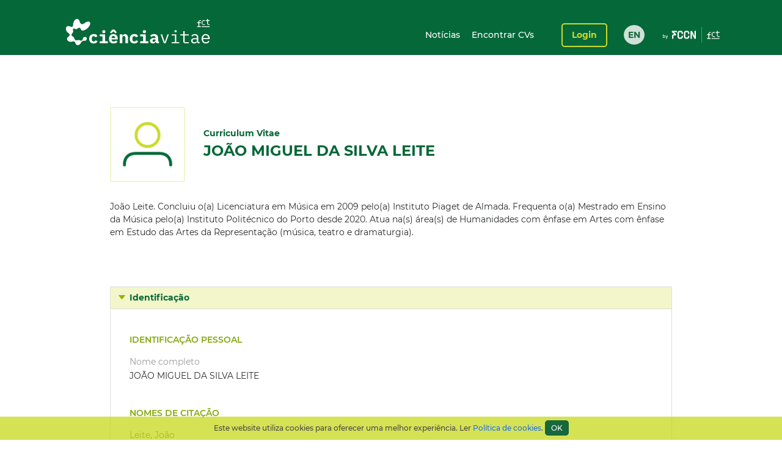

--- FILE ---
content_type: text/html;charset=UTF-8
request_url: https://www.cienciavitae.pt/portal/6D1E-824D-BB84
body_size: 32507
content:
<!DOCTYPE html>
<html xmlns="http://www.w3.org/1999/xhtml"><head id="j_idt14"><link type="text/css" rel="stylesheet" href="/portal/javax.faces.resource/theme.css.xhtml?ln=primefaces-cienciavitae" /><link type="text/css" rel="stylesheet" href="/portal/javax.faces.resource/fa/font-awesome.css.xhtml?ln=primefaces&amp;v=6.1" /><link type="text/css" rel="stylesheet" href="/portal/javax.faces.resource/css/fonts-montserrat.css.xhtml" /><link type="text/css" rel="stylesheet" href="/portal/javax.faces.resource/css/custom.css.xhtml" /><link type="text/css" rel="stylesheet" href="/portal/javax.faces.resource/css/transformer.css.xhtml" /><link type="text/css" rel="stylesheet" href="/portal/javax.faces.resource/components.css.xhtml?ln=primefaces&amp;v=6.1" /><script type="text/javascript" src="/portal/javax.faces.resource/jquery/jquery.js.xhtml?ln=primefaces&amp;v=6.1"></script><script type="text/javascript" src="/portal/javax.faces.resource/jquery/jquery-plugins.js.xhtml?ln=primefaces&amp;v=6.1"></script><script type="text/javascript" src="/portal/javax.faces.resource/core.js.xhtml?ln=primefaces&amp;v=6.1"></script><script type="text/javascript" src="/portal/javax.faces.resource/components.js.xhtml?ln=primefaces&amp;v=6.1"></script><script type="text/javascript">if(window.PrimeFaces){PrimeFaces.settings.locale='pt_PT';PrimeFaces.settings.projectStage='Development';}</script>
		<meta content="text/html; charset=UTF-8" http-equiv="Content-Type" />
		<link rel="shortcut icon" type="image/x-icon" href="/portal/javax.faces.resource/icons/cienciavitae.ico.xhtml?ln=images" /><title id="title">JOÃO MIGUEL DA SILVA LEITE (6D1E-824D-BB84) | CIÊNCIAVITAE</title><script type="text/javascript" src="/portal/javax.faces.resource/js/default.js.xhtml"></script><script type="text/javascript" src="/portal/javax.faces.resource/js/primefaces_growl.js.xhtml"></script>
		<script src="//code.jquery.com/ui/1.11.3/jquery-ui.js"></script><script type="text/javascript" src="/portal/javax.faces.resource/js/script.min.js.xhtml"></script>
		<script type="text/javascript" src="//s7.addthis.com/js/300/addthis_widget.js#pubid=ra-5a8af9e024261d75"></script>
		
		<script>
		  (function(i,s,o,g,r,a,m){i['GoogleAnalyticsObject']=r;i[r]=i[r]||function(){
		  (i[r].q=i[r].q||[]).push(arguments)},i[r].l=1*new Date();a=s.createElement(o),
		  m=s.getElementsByTagName(o)[0];a.async=1;a.src=g;m.parentNode.insertBefore(a,m)
		  })(window,document,'script','https://www.google-analytics.com/analytics.js','ga');
		
		  ga('create', 'UA-89685844-1', 'auto');
		  ga('require', 'linkid');
		  ga('send', 'pageview');
		</script>
		
		<script type="text/javascript">
		  var v_environment = '';
		  v_environment = (v_environment == 'false') ? 'prod' : 'qa'; 
		  window.help_company_key = '099adea13c62b199978e58ff';  
          window.helppier_app_id = '55mKDd5hPyqb8Drue';
          window.helppierSegmentation = { environment: v_environment };
          window.helppierCurrentPageLanguage = 'pt';
          var script = document.createElement('script');
          script.setAttribute('id', 'helppierEmbed');
          script.setAttribute('defer', '');
          script.setAttribute('src', 'https://km.helppier.com/widget/js/start.js?help_company_key=' + window.help_company_key);
          document.head.appendChild(script);
        </script></head><body><span id="j_idt26"></span><script id="j_idt26_s" type="text/javascript">$(function(){PrimeFaces.cw('Growl','widget_j_idt26',{id:'j_idt26',sticky:false,life:5000,escape:false,msgs:[]});});</script><div id="j_idt27"></div><script id="j_idt27_s" type="text/javascript">$(function(){PrimeFaces.cw("AjaxStatus","globalStatus",{id:"j_idt27",start:function(){showStatusDialog()},success:function(){hideStatusDialog()}});});</script><div id="j_idt28" class="ui-dialog ui-widget ui-widget-content ui-corner-all ui-shadow ui-hidden-container ui-dialog-status"><div class="ui-dialog-content ui-widget-content"><div id="j_idt29" class="ui-outputpanel ui-widget loader"><div id="j_idt30" class="ui-outputpanel ui-widget circle"></div><div id="j_idt31" class="ui-outputpanel ui-widget circle"></div><div id="j_idt32" class="ui-outputpanel ui-widget circle"></div><div id="j_idt33" class="ui-outputpanel ui-widget circle"></div><div id="j_idt34" class="ui-outputpanel ui-widget circle"></div></div><span id="j_idt35" class="ui-outputpanel ui-widget sr-only">???global.info.a_carregar???</span></div></div><script id="j_idt28_s" type="text/javascript">$(function(){PrimeFaces.cw("Dialog","statusDialog",{id:"j_idt28",draggable:false,resizable:false,modal:true,width:"130",height:"110"});});</script><div id="container" class="ui-outputpanel ui-widget body-container">
	

	<header class="header">
		<div class="main-header-content">
			<div class="container h-100">
				<div class="container-row h-100 ui-items-center">
					<div class="container-column">
						<script> 
						 var mclicked = false;
						   function clickAndDisable(link, txt_link) {
							   if(mclicked==false){
							       mclicked=true;
							       setTimeout(function(){window.location.href = txt_link;},500);
							       setTimeout(function(){mclicked=false;}, 3000);
							   } 
							   //this.href='';
							   //setTimeout(function(){this.href=txt_link; alert(2)}, 5000);
						   }   
						</script>
<form id="j_idt38" name="j_idt38" method="post" action="/portal/6D1E-824D-BB84" enctype="application/x-www-form-urlencoded">
<input type="hidden" name="j_idt38" value="j_idt38" />

							<nav class="nav nav-toggleable">
								<div class="nav-toggler nav-toggler-right collapsed" data-toggle="collapse" data-target="#navbarSupportedContent" aria-controls="navbarSupportedContent" aria-expanded="false">
									<div class="hamburger hamburger--elastic" id="burger">
										<div class="hamburger-box">
											<div class="hamburger-inner"></div>
										</div>
									</div>
								</div><a href="https://www.cienciavitae.pt" class="ui-link ui-widget" title="Ir para a página de entrada"><img id="j_idt38:j_idt43" src="/portal/javax.faces.resource/logos/cienciavitae.svg.xhtml?ln=images&amp;pfdrid_c=true" alt="CIÊNCIAVITAE" height="59px" /></a>
								<div id="navbarSupportedContent" class="nav-collapse ui-items-center collapse">
									<ul class="menu">
										<li><a href="https://www.cienciavitae.pt/noticias" class="ui-link ui-widget">Notícias</a> <a href="/portal/pesquisa" class="ui-link ui-widget">Encontrar CVs</a>
										</li>
									</ul><a id="j_idt38:loginButton" href="#" class="ui-commandlink ui-widget login" onclick="clickAndDisable(this,'https://www.cienciavitae.pt/cv/');;PrimeFaces.ab({s:&quot;j_idt38:loginButton&quot;});return false;" lang="en">Login</a><div id="j_idt38:j_idt52" class="ui-outputpanel ui-widget lang-container"><a href="/portal/en/6D1E-824D-BB84" class="ui-link ui-widget lang">EN</a></div>
								</div>
							</nav><input type="hidden" name="javax.faces.ViewState" id="j_id1:javax.faces.ViewState:0" value="x7Mf8FE/+opf8QtyyRmnOA+ZkyA1sBlkCYDsKFRu5yvf1DY+34NRuHwo/eSCZfODcbw3vZA48fV11esTa2O5TiW4+pHI1iMmatIzgUgSCG5ZLLUHndjGfe0x/ZOr26GaP7ZVsl+YCkaYrkoiI5MIloPbeuFaRZIhgybrCH4vf0xgMYWhUkwS1kHnzPivpTKfjQFvYIjlQppu8DAN0Fii8kK1OtDraDhApYFZsi6zx9M87UM8jT6Od2tIxy4l2MoHGXTODlyRp1qotO1IbBsdQhYGd/uB6O3+qOWcfXbO7yQuOBN6HtIwq89gZYC6FnBd9u0OVyWxZKwpf6/hR3qtpr6MGrmbg2XfQ98wDV4KHlooVza+OcQODGTnHma3w7i/rURrTlfAeSJ8SqT3m8Xb+jerQnaqLb+XSbpQMhXPWmLXs8AOoftBS08K5iFbmGSIOweclKIsvhsa+RxFH2FUYjtggFgxD89sceCG5OtddhpoGpen+JUBxtMafF9+HU41wI0o+/t0d9v5ejJ7xZtRPDIigXXoxRMoWcjnK0b3xBuyVDV0ES5tKGs7nOJqYtynus+s6biJmWxkXacOCx8v5I5bC7RgMEFZyfBbZIOdZmPCvqnqyovhpoprbenZAkBUsEJfJH7kXlNZRIamkOt9LzbuuIEnyom9H6a0srflTNJy52f+dO6/+r6uJ+vJ6yyGLrmnTKIUB15aP04YuOFWIuPS8pN3ktxvJ6UXHDaHRbW6S1zufNEvyyRhJnKBUg7jCUcUScszwl/Fl6JMjTV4rdLALj3Q52kvTJU8aZVdRWLRi32eQNpxSnNMVcGnXpI1Fhghxz2nI8NSI8ZOLGnNuEm/Cs7YeI7PBzgJfCxSTzakOItrfujd92K//2yfdFbSvljqIf8fGXhSVSvBw0hsveKN44CAAxTkKAU1UTI/h/oyy/Rgq4YeO3wgxrn6cW9CHTXjZ6rSpY7om07ZaCsDIQCyX+mNzVv+JmciCCBqaIrLP22T+QzzaZAJSDaWc8RXSDQTa3knV+vQibtrxN7drDjXGjO6QTtG0JqI/P5KLMc+CsGQReaJr9+1RleZlAIBNOr+HrzuxFkagvFd1fzooMGbWUqNeqA/OTMjgO5wkfOmZ7wSZ5NYH4foBSIODt+uSAgSZt2ZLVqFCGrdEm7I1RpWfCz8TsMvGSr2OM0TdALJIaSmozsjpe4aiN5hxOLlj+omzleTTp3QSmCBQ8N7L54IN/4yk8nBfu7i10nW6LCKIpn+9LmbFKGhy3HGBw3Ab8Xbczo3je9NtEVG/DgE1561i7xSoKpwKfo0UJ48Fande3pjUPKTlXuLzMgNAy717aaXD/Lkqu3rkPq+MKNNWcszDTlT/lXws1p43C0gRyYZHxTLyPuh/e7Rw0Dg/kXK3hXr64pipnL6tRc3CQo7JvKSpt0/N9WeyDGvZxoODI/ZYAM0b4M8ysbGKcwMKQz8AFrabjX+9hWxkHWrvfSrGhZ0ICZsRxyAd+pSB2q/1P6sp9Dx8R0sQpNGxgMnI+NKV4PFMsPqVIg1F//0ZxL26JK9+LOqj/RRCqt4fS2O3uEQn0T9QpgkV3nJT40wisdmtJOldSC+ENhk4RrTYnHra1kqstCiz5LJYl3ZQYjpINDIl/Ti6T0R4weigGZcgpW3CylOjr79e9b4uXbUeB2l+h6FVBeCEcX0HLzsqiKzIOCBfjUA2T5F3Z3mpEVuA9RvbfIzKraYqvF5WNHPZI+/prD+ZiW+osIDI7ZTgV77ggRnZWyHUkh4NSNTQ3HxgG5bpxEU4fO1PZH5kTBoY9+cFNgVm3leh0ruXUuLR9g8ijhr4M3UkGYAHrhdjoJRFSKo+buWW+iPfk/JeLxSYhceqaVlosNTvTJDa+1NqWMfHjH++7JSDD2tXj6IKb0x6nkriY4VNGJNaA0XWfQ5Uudy3lDNlzRBrocwhnYvtJ7IykExGXntmuaE0lt96a+6WwWdxT6t1HN9FLRRBejyIahTf/AkCcroofcljnhcKU/vjRRGCRDGXB/FUCzH3ZR0rTxiv5iqX7CjdiwPfriIM1MnSptUmKCnaeSekq7sH5kVQqnuhKInSABgwJwUsQTm/vy8vRtGD/iquGZ2r+xPIyZWrNhoR2IKTLH6lkm0gBbV+H/lcUh6af+FqvSJL6fDk0MdFwZMSjayGmcsKPqJtLWNztn7FFqo0WEeqGaZ73wuV6m8+5ueqkZLaY/OfjeALOkljVCgzF3j//rYNVb8n9T4JboLlVSI72dP61XHSnZEW3+R5hJISeVTU0vRbbgxRA6GxxHSumHWkAvQ/wRZATpRj78OeRRtrXtqrakGbglLPYzJvUPSeMlfuLEXVU1kPZlr7pVd9u2VJfHR29M7HNSwXe/wgZ1FTJNWJeTCZ08epYB1cmliPusnWVJqq2nP4UyAHr3E2yTi/LIQWE+XzGNBKL3daDCN3aXS6iZT/ZCSpyoR834SsUtOMXnha5yy7HgcStfkBzce2z5IFsEUxUZTqJzPPQff93LPFaDCV6gZBGbLZ2I7hhLO/kkAKfVY+kd/JqoNKjXWL/mA8qGJPamslhAX1C6bsJu6fO8vO3u2jzCk2gGaXnW6nZjlw3Cc2uGlampreDcTZjArR9OzNdCV2sTHUmJRaIulNoFMASJrHpS/Kunr39cLUezrciB1LZEcJLXEWXcrXOXe8syeur7miqIRrLuTWCPcYE28b2ZNauLkeOiSoh7dmEGsFRbygKDx5NvQ81fEMORsXGTKq3cbKPYCzq49utUSnD2e+P5q82U9x4kll2IO0PXFmUuH0Afgpa19fybepgqNAm6iUdQ7ZCnY9ZJwBQq70E4loL/JzMotyZJ3+08QY2kyY828X7jbgPmMmccqP6qy5iFFCFJSRPaEotuQV7HFsduLPDU61bXg3/xuuiAnwN4RaZV4MvqCulvOH3ZBg82ggZqwkariPqgAD6OJ7uJYP7WH+jBPgrgTbtdVoIyUGfbNdeAShILXtBkHgKeH138nnhquBwsnkZCiBIW4oTB+UA4uTM8i9WmyqaQ8PvE90e+XRTJhXm5wpqjIU3D630iVV3I0iThPsGQWFXwldc38z3iFdPC9x/iNNzHzqtry2tuaIeD6cyqFZXo+yraHS005u5832iSNCLGLZ1KcXx1kaaHvMYrZg+uf8FZK1mnbv33G5B1qjn6eDAch1lRTZJFx9w48mLbj4Nf4+l1u2rNg45rej7RqWC6GSHibmewFDELNi7Gdxa44ADRQEi1QPv8rYrzxxgKyYsfIRh2pq8vax/QcoKtI0MRCT7Wr+KP+nGFlNjCa7p3FQ+MT+AKXdTdg9MSfF1jkxc1mxG3dlUWSz/WM53UG4ji8prZ2P0aA5GXASXczoDUErKwQRyqWlprBx1H4YRsQcDfXUGGKGUhFBmhbffeoD8Abu17Iargsk9qaV9qGyrMfBFQatfHA2WtFrMznIFBBKd0c1Ua4DEIKGgX1nS01VD69Wezh8AHgabTfWDOLcO10AiLhSe9PAhj0bYlsdKNwE/[base64]/Gxs6XP8NUSg9JA2znZoBHkd4zHLMGQmdg/f2Wt2/jT5uC8Bd/y3EqVVSz4N79bhjRF0TWvxb12Tij4Sy0FIWcDh/tLqN1jbk5DRSm3h/gDVoiF+9CnqyQCftaCPdVegaLCg0fwc0lm/CiWgBhMLAV+3Somch9a0aIQ45h/uf6cuX/igOmtTqLdyKXT+qJ59JMql9pFPico6sCXc3if7Q87McXOooapIxB5bY8Dk5WBjszeWAZDKNFV7WXy5BZfi7p8STU3vc6H2JHFm1lmh2ORmCihx7sQiIsCAWxtCbFw/p2OT/WUYL29NfCc7/NquTvVOUFErK+qJpLs7/hv6tjB9EnQNW2yGvmQ9obH4p+daQyAg9Wj27/16wvKUIklA4GHkum16cHwIifbkwPzuQrg1Tg/Vugu+qOCHVHPbCZx/mWFfVl++XK2w/Of/P9HDMcBeUr2q3T5xZ0QHKc0LwunWPWMO15tvDurB8XIipII2w5rqq+vsMxD/oXVVOlo/wgXkJhOPWSlYCyCOScwGp1y2Gf+BcRH4irYRuWKCU9eUzUMWmeuROpks/0dqvIs9Xv+0o31Ld3k/2hc6lNdn3ZmSH2alWlaV9AbLvgicpivkp1OMQKljq+U4Km28OrgnUo9p3pqckYCto2t/KHpVwDVW2FfSbtYKfQ388DMXf+Bxqz/U41Yz1AsPJWszdwgICsquej/FP3fHMmYp8qSX2ul/yIIRvOZ72f9JZoofhR8h0cRBF1eAWeOgnjMBI1iIuVdt9ljp79mDQnGFuqS2B/Xj6Slz0R0rNHZYEN7z6JGZaqH6xVuBg2K6CpsINzyiYQWyHr/utJnVCZKy9bt/nMMNYo8cscbZ7BQu2CutzsaQBC/xEN1CbYdtO21Ew6I58CFommYPV0bLqygInLkEUbp6wA0wdE1GiGwe7fhpO0HfWJF/kDNb13p1ilQQ/pcLSW7MIkBqjItPcW/aSDp0eoBChXMlSnHwU37IivIcofihtPko5pplf8jkGlr0Yyr1uEoLJaoakjYeDtN1d0WGl7bsGFfmo4FBf1/BqyYf+0gfkYtXsH7MYE6NUV2Fzla8eIf4eXJsW+QJ2eHT5K6JBBk/ABsBQ3PV3ljBAdG+yI87TK5T8woeYsPnCYg9Rs66hwDA+1U8YpPAW77HR2VPQ6jhhA9Kg5ajVcGb11jXxwGeEnn0alWiq86YTa5bhOKBf140xgsZV4zgYeUaxb5cxO80wbulYTj2ZzGS+uJ6orXhleTfeb/YjxAzQmi7ivM20/VwaQVpgoE5AsgmTB0F92WNDkx89TOShVdMMoCQ8CPxFgMWt/6WugHIOrMuhPfNu73Z0ZsMZ9eTTcNY7MSir9T0B9qwbxd9WGaboxxZxZLQ9Vb7Otc/QNjmuwSQErWsMBlDL4CzukIzFED9lU4slkHnlRyw+0EfWEInElGKizYGnDJ3hd3e7TNHyjn+dbW0V/[base64]/IbGaZttLsSXiTMFI+FmxXwo9HsgdG1jiKrm7u/mFwS2fqi79Hu1b+Nk+yhLynHmJn+5F5Z1KHwzNXlVxLIi1rMvTddtaQgfa57qrR93JID02BLym6vS0urcu7VlwhiNR6gho4Jn2WAcC9tzWobi03j9B8hPMkbpjMNBKniB6dc+Cq6R8dJHHQs7WtaZY3rgF/WUvpc49n2NxKzD2i7cZITNcZGGtRpDmF5O18CIRpnVzOOVrePx1u/[base64]/xcX+nuo8JVqFdbX0ttGbajqJeD5f0R1ZgfPi3DERgOW/Gp2XkMB4U2O1GZ/HH0vu5yW5C0FRNHwyMD3+SLOcjtIzTcRI0+RQwcOwPVt7ilyRD+w5lTlxV7+JUZ/kHz3VV26favQApJRn/N8H3INd1bVv+pvhQl6LyvWeGH7yzYiAD3Z8x2X0u0k6mlw+FAfZnJ7zhKqPjmL0Ci/nHryUAlM7v7/bBIApW6HAZSE25FQaLrgEopecPqfvkD9y2GSoDBX0nSawJaAdP+vQKBOZRno2bntr7Uv54HU9T4yEUFJg5ndxLPJH0wfxgZ0RNYc3Wcgz/nHl5Kh8JLisxevBytCByiUu5OVQak0T4xK5cUQ9W7cwNFPFsBk11pJ7n75ZqxQiqsbA8pN7TUsVufisoI3i5UALZy7GFRqFwWbfHkhIIk0tGHZQbGLuQtJlfH/DauSaMYja+o5bBPDhOMA1dvRfxNeMHsidyEXSYyL22ug2aHROJSaL/5Jsi1jdjCtogMbRn4ULI7hvectMaIcZhbf9zX5oLdF3yCVnkI+V7zxb/fA//k3UUn5HuM3FuuT2OlTaMM8pa/qcwFTc7cbDsNDt9zvSJVVrsuyPKkSQfsncMpq3G7fOigMH4eahyRMoRYcnd8UopaC5F4/YfddQ4uC2S4ZG4Yonz8q1B8danykY36V5/Psf/VrBTASxYc8IZGhIA7A8Pt+pOWGKgEudcnxzs3bu/YBe9LO9a6sIcspxIjBDH57G7w6lYugZYW9FUlslKa32rzGO/uRTqf9W0w59yvDBaj3wwQgX1ND9is6ue0Nn1hoN0P6qxAHgWGdxuRjkhw/B6Vnn0XthVRbbg/82HlkIx+YWArplXFLIMkVqaHn7stRWi4OyQP4/QFBxBTERANnY65Kqffs54CmzpLLvPqnb4HWoKXM0zSx284oJc9AK2WMajeNICgBqRYO+5UIQO7sW/FSmUQEpug8eVQXDyyaJAdevWpKpoEgQGkWA6Wp1SEP3OgUaYu3jqSdKuyFt6l7/zYpNl7M4KnJn1cmp4hgmxfHjHK6ChydFVOGe2JlIsjphebqW+pNbh/ujZr/Vto+d0B1a+SBtan4wFaT1GIl/skccFJSh38VDRnOnGnDAN3f0wl2vbGJ+aaL99J9Yry+00QvujIe+OojKydGWxH91lqskdtOEhNFFbTsTyREcjz0AfLkMKfxGAeHd36VMMzGsRFOpJrdLTZpqO88gBwyj9s1/KzbusALzvdTmUpZVR+Ys6a6rCS4/2fYJy94MMjK7DKndBS8sGyQiNMuoyo3dCAwgUVVmqnj0qfLkwyN5HBoEMMriiBDt9I6s4EvtMAVGnnfnK7VUn80XCiYip64O2svBgm/VrBFoD3JlPvnNNlOyke88ITBKacFnwlyKZGEnEoRC3JZDPJjvDQqvkYOjVLOIU2RKwXE+N77gDy1h9ZB+92KVCpSbApLDZW9cY+eHAxOqXxso4b9YAfywywbaJNJD4NLs2a9QYzcrCFiARcV3Huiobl/SixCo4xs3xcNYx3UDWlG8YkFwFd6Ap3UHqntCOrLP5e/vTrvdvS9yrzvKX4yA4gFnOWq8zBtwNmfDGXdSx06hcRUYr4Lf1kctFoq11fWANsR56+1ZIqJEZqeSdTh3CDyfLh4by0uPrNuEftYP1W7F64UIZvyJ9Hohh8X8J1yEFDKQ04dNuXr6yz+8i4XrlfEZVfN8sRcnpirYiw2zcBUoaAPuf5kTuDU4+A9dc/i5UpcOXYVVj7blFDWM2TbnzSzFch/[base64]/jZoGHP8guaWv6FJb0S5JcsbfgeeIzfJdluekmq/x+F8dsp1fRrjGAcmdrOHnspObLRAzDIl9K/BO1w/l9Oncwcvt9O4tVepMgh5+mVRcytA/tvAzk8WJMvXn2z5EcbuRCgGCOn1/x8KvlqbHbGN5ummQbIXrcrazDZ+T3aQeOQzGUpT1Gw9nbiK2/WTgIyEWDoey9TezmNbhY2MFIjsM+tzprewRTaR9LKzQhbfk4HwhBxzqk49iRwbPk9Cd7LVey0aHATvPmVxjUHy2XSy4KUYi4amZPhcozQ1DD7RiMtQwBc4z/fwXB3ei5mkf5cajv+b6k4yEXw+3/mYOc9PZj+uiaJgTxVi7RUaKeslnBS+pdJGk+QVu5MPtZHHoDxnGHl/LXZWGE91Dg/qVZCAtBXBn2KatAd13hYagY8PK0zxkm/sr5ENnopKU1NKFsyiejnYhIb9XZ0Fy5wUKRmPMIxhzo4DWFuIO8RvGXp8qaV1soV0xTKdjtGEdLvcApVTLuf0nXAg9fXAC3JzNSgnQeykByiB8ZPn/3G1aBxWR7Fv5QecqVHDoNlAm9sOzVaLbYKQKwfpahNoBhw8SesGB6GE+hpMNjFCxm7brsweZRpZSaNTkzZAA+WfM+vtXuQU/hQoBFk362OWEClthBofinQNPiAuf/g1YhoZPuROvyY/DxYALr3vEzQ4AKNknf/Pl/KqfIWlGMl7mRiq8mU4K+C2iC8XhBg0ihN1UWSP2NWvtrpdmlXipreJCbNJ7BknqsNZizmhG1E/[base64]/6gm+En0msQ6mipLRJ2FjoBOVkgsJlwnpGx1LQpd2QjvtPVh5WHFAW3vx0F2JVWUbKaIKnrlqZeQrmOPP6F4qYAt1/rs4PwdwIggqoFAaGAiidUX3MMhzfuS4XGAhFfMBdEFAnmZm1ETbh10oTN5X5d023Ck0kJFW+jkGrvo/IMvObnJMiFzV/HsOP7ByX5CFCZQPPy6V3CrLo8lnkc5bKGeLuePlukZVOVEsPXnInRd1P7ezVjYWuZZAP3db76cJ7AlrROJnNWft/9EgsOWNlz0e0l9fHOAwRTvJgVb/k6UHjZDQMes6Y0iKgDPavhnpC/[base64]/YuIttBicFk3BpMJraoNoT2uyrz52eRGagppGxCPiztbCuyjPkI/6nWZXc/Dh29j+wSgS9Tb2uX3SgmX5Vv5paNj8VWAQ7+zub7RoaXMMXJT9CzlDsNDxJevYFYlTcBDKzpBQ/tjLnLeDGAtIB5+uBnByuzT/biRmBded0ahnOo7GxbFr/I7/KEdJ5E+6MJz6v5r70A1MAsUkvzmN+yDMUJXLSKf1q85wjM6S3Hrnv1IS0tApodwJB3W06K9ETeUBBjJAKw7p8HuZuE9wjJ9Kk5XYQjeunD1nt1F4EpCb/1DZkOquUDYXI6+gCIliOABArfa9NSQpn4bNGS5VQuc2ssYUgFIz90HSa1/ENi3MHGPB60DRfkcR45P3qk4TEihvbpCBPJ0MnKFJzTwiWdseCbBWhkH8qlAKL8sbStzgV7fVjUmYBqJlsAkIOhBfXDjUArYucEEQyGq1BtwBLpM+4Z/[base64]/lg+Kr2bOTAyS/oLnUem0nW1ZuVKHbOahZr0kD3p0YUt5nouwUHeHt4O5/0icXrzDOKdBST39lcQdrZCcTBLGcWQ1VUh1e9hgrcQP8WwdspAhJYtVV7lEJ6QwSYvOf82xlynirU6Z17szic26goanfomlcUMJDGbLAgE/qod72cdzbrqugStNJG8IvUsSw6UPy3999yjRC5mc9lE9LqvlN23U9cDDdu8G085EhvcaO+KnuNiIVQ0ESkwvImhH9z61anROSvT1AwjgpcL7eVu+2lHGpV99iN43kn5US5XFsDrmKXriJTJz2GM3iSiDPp0zuhqZQJQPGTReGKvXGqm59NnWdmgy/[base64]/SAhb8dLdpQKi+NK+T/7ZsMnOuNHLi5byx2EKMjW83kRYNxSRQfdV9RZQcjvAKWe66OzrR/t5tSsvsZMCuV9LkTerAvMv5q7trW7KEjS4g/xznq4TOp5DwyLJ9oW+QTiwxj7qzDR8qT4HoC2nn3axA0Z2wd1Y2+4yi7RHtUd1Bqfc/tXTO8PFtdCvEeYExa0WxwMeGnmbXxvO29GzMdEpZmTJEump9v9IN+0C0J21cFOVgWOyAJYksdJGd1HGLPGsnD2TTJMKrijckFhNY7YW/+IMgSTbERkLoTL7tqG63s=" autocomplete="off" />
</form>
					</div>
				</div>
			</div>
		</div>
		<div class="sub-header-content container">
			<div class="container-row">
				<div class="container-column ui-text-right"><label id="j_idt57" class="ui-outputlabel ui-widget"> </label>
				</div>
			</div>
		</div>
	</header>
			
			<main class="main"><section class="content">
   <div class="user-identification ui-container-row">
      <div class="ui-container-column ui-container-column-100">
         <div class="ui-card">
            <div class="user-info">
               <figure><img src="https://www.cienciavitae.pt/fotos/publico/avatar.png" alt="JOÃO MIGUEL DA SILVA LEITE" onerror="this.onerror=null;this.src='https://www.cienciavitae.pt/fotos/publico/avatar.png';"></figure>
               <div class="user-short-info">
                  <div>Curriculum Vitae</div>
                  <div class="user-name">JOÃO MIGUEL DA SILVA LEITE</div>
               </div>
            </div>
            <div class="user-resume">
               <div class="user-resume-content hide-content">João Leite. Concluiu o(a) Licenciatura em Música em 2009 pelo(a) Instituto Piaget de Almada. Frequenta o(a) Mestrado em Ensino
                  da Música pelo(a) Instituto Politécnico do Porto desde 2020. Atua na(s) área(s) de Humanidades com ênfase em Artes com ênfase
                  em Estudo das Artes da Representação (música, teatro e dramaturgia).
               </div>
            </div>
         </div>
      </div>
   </div>
   <div class="ui-container-row">
      <div class="ui-container-column ui-container-column-100">
         <div xmlns:mailing-address="http://www.cienciavitae.pt/ns/mailing-address" xmlns:web-address="http://www.cienciavitae.pt/ns/web-address" xmlns:email="http://www.cienciavitae.pt/ns/email" xmlns:phone-number="http://www.cienciavitae.pt/ns/phone-number" class="ui-accordion">
            <div>Identificação</div>
            <div>
               <div class="ui-container-row">
                  <div class="ui-container-column ui-container-column-100">
                     <h3 class="ui-elem-top-15">Identificação pessoal</h3>
                     <dl>
                        <dt>Nome completo</dt>
                        <dd>JOÃO MIGUEL DA SILVA LEITE</dd>
                     </dl>
                     <h3>Nomes de citação</h3>
                     <ul>
                        <li>Leite, João</li>
                     </ul>
                     <h3>Identificadores de autor</h3>
                     <dl>
                        <dt>Ciência ID</dt>
                        <dd>6D1E-824D-BB84</dd>
                        <dt>ORCID iD</dt>
                        <dd><a href="https://orcid.org/0000-0002-5263-9426" style="color: blue" target="_blank">0000-0002-5263-9426</a></dd>
                     </dl>
                     <h3>Telefones</h3>
                     <dl>
                        <dt>Telemóvel</dt>
                        <dd>
                           <ul>
                              <li>963604057<span class="ui-text-lighter"> (Profissional)</span></li>
                           </ul>
                        </dd>
                     </dl>
                     <h3>Domínios de atuação</h3>
                     <ul>
                        <li>Humanidades - Artes - Estudo das Artes da Representação (música, teatro e dramaturgia)</li>
                     </ul>
                     <h3>Idiomas</h3>
                     <table>
                        <colgroup>
                           <col style="width:25%;">
                           <col style="width:15%;">
                           <col style="width:15%;">
                           <col style="width:15%;">
                           <col style="width:15%;">
                           <col style="width:15%;">
                        </colgroup>
                        <thead>
                           <tr>
                              <th>Idioma</th>
                              <th>Conversação</th>
                              <th>Leitura</th>
                              <th>Escrita</th>
                              <th>Compreensão</th>
                              <th>Peer-review</th>
                           </tr>
                        </thead>
                        <tbody>
                           <tr>
                              <td>Português<span class="ui-text-lighter"> (Idioma materno)</span></td>
                              <td><span class="ui-text-lighter"></span></td>
                              <td><span class="ui-text-lighter"></span></td>
                              <td><span class="ui-text-lighter"></span></td>
                              <td><span class="ui-text-lighter"></span></td>
                              <td><span class="ui-text-lighter"></span></td>
                           </tr>
                           <tr>
                              <td>Inglês</td>
                              <td>Utilizador independente<span class="ui-text-lighter"> (B2)</span></td>
                              <td>Utilizador independente<span class="ui-text-lighter"> (B1)</span></td>
                              <td>Utilizador independente<span class="ui-text-lighter"> (B1)</span></td>
                              <td>Utilizador independente<span class="ui-text-lighter"> (B2)</span></td>
                              <td>Utilizador independente<span class="ui-text-lighter"> (B1)</span></td>
                           </tr>
                           <tr>
                              <td>Espanhol; Castelhano</td>
                              <td>Utilizador independente<span class="ui-text-lighter"> (B1)</span></td>
                              <td>Utilizador independente<span class="ui-text-lighter"> (B1)</span></td>
                              <td>Utilizador elementar<span class="ui-text-lighter"> (A2)</span></td>
                              <td>Utilizador independente<span class="ui-text-lighter"> (B1)</span></td>
                              <td>Utilizador independente<span class="ui-text-lighter"> (B1)</span></td>
                           </tr>
                        </tbody>
                     </table>
                  </div>
               </div>
            </div>
         </div>
      </div>
   </div>
   <div id="form" class="ui-container-row">
      <div class="ui-container-column ui-container-column-100">
         <div class="ui-accordion">
            <div>Formação</div>
            <div>
               <div class="ui-container-row">
                  <div class="ui-container-column ui-container-column-100">
                     <table>
                        <colgroup>
                           <col style="width:20%;">
                           <col style="width:60%;">
                           <col style="width:20%;">
                        </colgroup>
                        <thead>
                           <tr>
                              <th></th>
                              <th>Grau</th>
                              <th>Classificação</th>
                           </tr>
                        </thead>
                        <tbody>
                           <tr>
                              <td>
                                 <div class="ui-text-light">2020/10/01 - 2023/07/12</div>
                                 <div class="ui-text-lighter ui-text-small">Concluído</div>
                              </td>
                              <td>Ensino da Música (Mestrado)
                                 <div class="ui-text-lighter">Especialização em Educação Musical</div>
                                 <div class="ui-text-lighter">Instituto Politécnico do Porto, Portugal</div>
                                 <div style="padding-top: 20px"><i>"Influência do Ambiente Musical Familiar na perceção musical de crianças de meios desfavorecidos"<span class="ui-text-lighter"> (TESE/DISSERTAÇÃO)</span></i></div>
                              </td>
                              <td>17</td>
                           </tr>
                           <tr>
                              <td>
                                 <div class="ui-text-light">2009 - 2011</div>
                                 <div class="ui-text-lighter ui-text-small">Frequentou</div>
                              </td>
                              <td>Pedagogia do Instrumento (Mestrado)
                                 <div class="ui-text-lighter">Especialização em Trompete</div>
                                 <div class="ui-text-lighter">Instituto Piaget de Almada, Portugal</div>
                              </td>
                              <td></td>
                           </tr>
                           <tr>
                              <td>
                                 <div class="ui-text-light">2005 - 2009</div>
                                 <div class="ui-text-lighter ui-text-small">Concluído</div>
                              </td>
                              <td>Música (Licenciatura)
                                 <div class="ui-text-lighter">Especialização em Trompete</div>
                                 <div class="ui-text-lighter">Instituto Piaget de Almada, Portugal</div>
                              </td>
                              <td>13</td>
                           </tr>
                        </tbody>
                     </table>
                  </div>
               </div>
            </div>
         </div>
      </div>
   </div>
</section><script type="text/javascript" src="/portal/javax.faces.resource/js/curriculo.js.xhtml"></script>
			</main>
	
	<footer class="footer"><div id="j_idt64" class="ui-outputpanel ui-widget container"><div id="j_idt65" class="ui-outputpanel ui-widget container-row"><div id="j_idt66" class="ui-outputpanel ui-widget container-column-12 container-column-medium-5">
					<h4>O <span style='font-weight: 700'>CIÊNCIA</span>VITAE:</h4>
					<h2>Sistema nacional de gestão curricular de ciência baseado na plataforma tecnológica DeGóis.
						<p><a href="https://www.cienciavitae.pt/mais-informacao" class="ui-link ui-widget">+info</a>
						</p>
					</h2></div><div id="j_idt74" class="ui-outputpanel ui-widget container-column-6 container-column-medium-4">
					<h4>Sobre</h4>
					<ul>
						<li><a href="https://www.cienciavitae.pt/cv-em-numeros" class="ui-link ui-widget">CIÊNCIAVITAE em Números</a></li>
						<li><a href="https://www.cienciavitae.pt/identidade-cienciavitae" class="ui-link ui-widget">Identidade CIÊNCIAVITAE</a></li>
						<li><a href="https://www.cienciavitae.pt/material-de-divulgacao" class="ui-link ui-widget">Material de Divulgação</a></li>
						<li><a href="https://www.cienciavitae.pt/termos-e-condicoes-de-utilizacao" class="ui-link ui-widget">Termos e Condições de Utilização</a></li>
						<li><a href="https://www.cienciavitae.pt/politica-de-privacidade" class="ui-link ui-widget">Política de Privacidade</a></li>
					</ul></div><div id="j_idt88" class="ui-outputpanel ui-widget container-column-6 container-column-medium-3">
					<h4>Suporte</h4>
					<ul>
						<li><a href="https://www.cienciavitae.pt/perguntas-frequentes" class="ui-link ui-widget">Perguntas Frequentes</a></li>
						<li><a href="https://www.cienciavitae.pt/tutoriais" class="ui-link ui-widget">Manuais e Tutoriais</a></li>
						<li><a href="https://www.cienciavitae.pt/servicos" class="ui-link ui-widget">Serviços</a></li>
						<li><a href="https://www.cienciavitae.pt/contactos" class="ui-link ui-widget">Contacte-nos</a></li>
					</ul></div><div id="j_idt100" class="ui-outputpanel ui-widget container-column-6 logos">
					<p>Promotores:</p>
					<ul>
						<li><a href="http://www.portugal.gov.pt" class="ui-link ui-widget"><img id="j_idt103" src="/portal/javax.faces.resource/logos/repportuguesa.png.xhtml?ln=images&amp;pfdrid_c=true" alt="República Portuguesa" style="width:285px" /></a>	
						</li>
						<li><a href="http://www.fct.pt" class="ui-link ui-widget"><img id="j_idt106" src="/portal/javax.faces.resource/logos/fct.gif.xhtml?ln=images&amp;pfdrid_c=true" alt="Fundação para a Ciência e a Tecnologia" /></a>	
						</li>
					</ul></div><div id="j_idt108" class="ui-outputpanel ui-widget container-column-6 logos">
					<p>Financiadores:</p>
					<ul>
						<li><a href="http://www.poci-compete2020.pt" class="ui-link ui-widget"><img id="j_idt111" src="/portal/javax.faces.resource/logos/compete2020.gif.xhtml?ln=images&amp;pfdrid_c=true" alt="Compete 2020" /></a>
						</li>
						<li><a href="http://algarve2020.eu" class="ui-link ui-widget"><img id="j_idt114" src="/portal/javax.faces.resource/logos/algarve2020.gif.xhtml?ln=images&amp;pfdrid_c=true" alt="Algarve 2020" /></a>
						</li>
						<li><a href="http://lisboa.portugal2020.pt" class="ui-link ui-widget"><img id="j_idt117" src="/portal/javax.faces.resource/logos/lisboa2020.gif.xhtml?ln=images&amp;pfdrid_c=true" alt="Lisboa 2020" /></a>
						</li>
						<li><a href="https://www.portugal2020.pt/Portal2020" class="ui-link ui-widget"><img id="j_idt120" src="/portal/javax.faces.resource/logos/portugal2020.gif.xhtml?ln=images&amp;pfdrid_c=true" alt="Portugal 2020" /></a>
						</li>
						<li><a href="http://europa.eu" class="ui-link ui-widget"><img id="j_idt123" src="/portal/javax.faces.resource/logos/uniaoeuropeia.gif.xhtml?ln=images&amp;pfdrid_c=true" alt="União Europeia" /></a>
						</li>
					</ul></div></div></div>
	</footer><div id="cookie-notice" class="ui-outputpanel ui-widget cookies">Este website utiliza cookies para oferecer uma melhor experiência. Ler <a href="javascript:void(0);" class="ui-link ui-widget">Política de cookies</a>. <a href="#ok" class="ui-link ui-widget ok">ok</a></div></div></body>
</html>